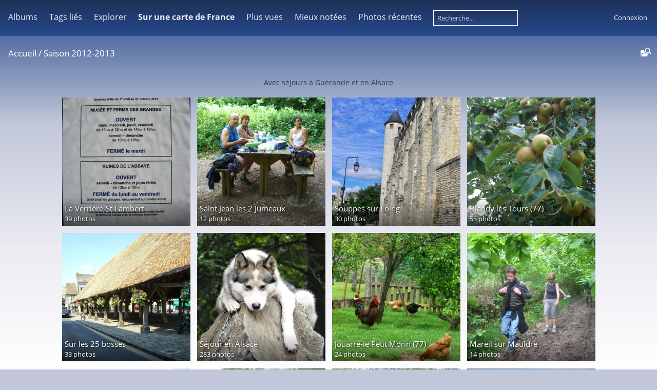

--- FILE ---
content_type: text/html; charset=utf-8
request_url: http://albums.unpieddevantlautre92.com/index.php?/category/40
body_size: 6526
content:
<!DOCTYPE html>
<html lang=fr dir=ltr>
<head>
<title>Saison 2012-2013</title>
<link rel="shortcut icon" type="image/x-icon" href="themes/default/icon/favicon.ico">
<link rel="stylesheet" type="text/css" href="themes/modus/css/open-sans/open-sans.css"> <link rel="stylesheet" type="text/css" href="_data/combined/uqacb8.css">   <link rel=canonical href="index.php?/category/40">
<meta name=viewport content="width=device-width,initial-scale=1">

<meta name="generator" content="Piwigo (aka PWG), see piwigo.org">

<meta name="description" content="Saison 2012-2013">


<style type="text/css">
	#imageInfos .thumbHover { display: none;}
</style>
<style type="text/css">
	.toolteep {
    white-space: normal;
    max-width: 300px;
	}
</style>
</head>

<body id=theCategoryPage class="section-categories category-40 " data-infos='{"section":"categories","category_id":"40"}'>




<aside id=menubar>
		<dl id=mbCategories>
<dt>
	<a href="index.php?/categories">Albums</a>
</dt>
<dd>
  <ul>
    <li >
      <a href="index.php?/category/766"  title="378 photos dans 13 sous-albums">Saison 2025-2026</a>
      <span class="menuInfoCatByChild badge" title="378 photos dans 13 sous-albums">378</span>
      </li>
    
    <li >
      <a href="index.php?/category/697"  title="2004 photos dans 53 sous-albums">Saison 2024-2025</a>
      <span class="menuInfoCatByChild badge" title="2004 photos dans 53 sous-albums">2004</span>
      </li>
    
    <li >
      <a href="index.php?/category/624"  title="1662 photos dans 54 sous-albums">Saison 2023-2024</a>
      <span class="menuInfoCatByChild badge" title="1662 photos dans 54 sous-albums">1662</span>
      </li>
    
    <li >
      <a href="index.php?/category/562"  title="1176 photos dans 48 sous-albums">Saison 2022-2023</a>
      <span class="menuInfoCatByChild badge" title="1176 photos dans 48 sous-albums">1176</span>
      </li>
    
    <li >
      <a href="index.php?/category/493"  title="1227 photos dans 51 sous-albums">Saison 2021-2022</a>
      <span class="menuInfoCatByChild badge" title="1227 photos dans 51 sous-albums">1227</span>
      </li>
    
    <li >
      <a href="index.php?/category/448"  title="876 photos dans 34 sous-albums">Saison 2020-2021</a>
      <span class="menuInfoCatByChild badge" title="876 photos dans 34 sous-albums">876</span>
      </li>
    
    <li >
      <a href="index.php?/category/418"  title="817 photos dans 28 sous-albums">Saison 2019-2020</a>
      <span class="menuInfoCatByChild badge" title="817 photos dans 28 sous-albums">817</span>
      </li>
    
    <li >
      <a href="index.php?/category/358"  title="2110 photos dans 52 sous-albums">Saison 2018-2019</a>
      <span class="menuInfoCatByChild badge" title="2110 photos dans 52 sous-albums">2110</span>
      </li>
    
    <li >
      <a href="index.php?/category/312"  title="1848 photos dans 41 sous-albums">Saison 2017-2018</a>
      <span class="menuInfoCatByChild badge" title="1848 photos dans 41 sous-albums">1848</span>
      </li>
    
    <li >
      <a href="index.php?/category/269"  title="1815 photos dans 40 sous-albums">Saison 2016-2017</a>
      <span class="menuInfoCatByChild badge" title="1815 photos dans 40 sous-albums">1815</span>
      </li>
    
    <li >
      <a href="index.php?/category/8"  title="1921 photos dans 41 sous-albums">Saison 2015-2016</a>
      <span class="menuInfoCatByChild badge" title="1921 photos dans 41 sous-albums">1921</span>
      </li>
    
    <li >
      <a href="index.php?/category/35"  title="1497 photos dans 31 sous-albums">Saison 2014-2015</a>
      <span class="menuInfoCatByChild badge" title="1497 photos dans 31 sous-albums">1497</span>
      </li>
    
    <li >
      <a href="index.php?/category/37"  title="1260 photos dans 33 sous-albums">Saison 2013-2014</a>
      <span class="menuInfoCatByChild badge" title="1260 photos dans 33 sous-albums">1260</span>
      </li>
    
    <li class="selected">
      <a href="index.php?/category/40"  title="1269 photos dans 29 sous-albums">Saison 2012-2013</a>
      <span class="menuInfoCatByChild badge" title="1269 photos dans 29 sous-albums">1269</span>
    <ul>
    <li >
      <a href="index.php?/category/154"  title="39 photos dans cet album">La Verrière-St Lambert</a>
      <span class="menuInfoCat badge" title="39 photos dans cet album">39</span>
      </li>
    
    <li >
      <a href="index.php?/category/153"  title="12 photos dans cet album">Saint Jean les 2 Jumeaux</a>
      <span class="menuInfoCat badge" title="12 photos dans cet album">12</span>
      </li>
    
    <li >
      <a href="index.php?/category/152"  title="30 photos dans cet album">Souppes sur Loing</a>
      <span class="menuInfoCat badge" title="30 photos dans cet album">30</span>
      </li>
    
    <li >
      <a href="index.php?/category/151"  title="55 photos dans cet album">Blandy les Tours (77)</a>
      <span class="menuInfoCat badge" title="55 photos dans cet album">55</span>
      </li>
    
    <li >
      <a href="index.php?/category/150"  title="33 photos dans cet album">Sur les 25 bosses</a>
      <span class="menuInfoCat badge" title="33 photos dans cet album">33</span>
      </li>
    
    <li >
      <a href="index.php?/category/41"  title="283 photos dans cet album">Séjour en Alsace</a>
      <span class="menuInfoCat badge" title="283 photos dans cet album">283</span>
      </li>
    
    <li >
      <a href="index.php?/category/149"  title="24 photos dans cet album">Jouarre-le Petit Morin (77)</a>
      <span class="menuInfoCat badge" title="24 photos dans cet album">24</span>
      </li>
    
    <li >
      <a href="index.php?/category/148"  title="14 photos dans cet album">Mareil sur Mauldre</a>
      <span class="menuInfoCat badge" title="14 photos dans cet album">14</span>
      </li>
    
    <li >
      <a href="index.php?/category/42"  title="205 photos dans cet album">Séjour à Guérande</a>
      <span class="menuInfoCat badge" title="205 photos dans cet album">205</span>
      </li>
    
    <li >
      <a href="index.php?/category/147"  title="20 photos dans cet album">Bois d'Arcy</a>
      <span class="menuInfoCat badge" title="20 photos dans cet album">20</span>
      </li>
    
    <li >
      <a href="index.php?/category/146"  title="37 photos dans cet album">Rando des grands Chênes</a>
      <span class="menuInfoCat badge" title="37 photos dans cet album">37</span>
      </li>
    
    <li >
      <a href="index.php?/category/145"  title="16 photos dans cet album">D'île en iles - 30 ans du CDRP 92</a>
      <span class="menuInfoCat badge" title="16 photos dans cet album">16</span>
      </li>
    
    <li >
      <a href="index.php?/category/144"  title="12 photos dans cet album">Villiers le Mahieu</a>
      <span class="menuInfoCat badge" title="12 photos dans cet album">12</span>
      </li>
    
    <li >
      <a href="index.php?/category/143"  title="17 photos dans cet album">Pontcarré</a>
      <span class="menuInfoCat badge" title="17 photos dans cet album">17</span>
      </li>
    
    <li >
      <a href="index.php?/category/142"  title="39 photos dans cet album">Forêt de Montmorency 2013</a>
      <span class="menuInfoCat badge" title="39 photos dans cet album">39</span>
      </li>
    
    <li >
      <a href="index.php?/category/141"  title="24 photos dans cet album">Aulnay sur Mauldre (78)</a>
      <span class="menuInfoCat badge" title="24 photos dans cet album">24</span>
      </li>
    
    <li >
      <a href="index.php?/category/140"  title="36 photos dans cet album">La Vallée de l'Yvette</a>
      <span class="menuInfoCat badge" title="36 photos dans cet album">36</span>
      </li>
    
    <li >
      <a href="index.php?/category/139"  title="23 photos dans cet album">Musée Guimet 16 fév 2013 la Chine</a>
      <span class="menuInfoCat badge" title="23 photos dans cet album">23</span>
      </li>
    
    <li >
      <a href="index.php?/category/137"  title="63 photos dans cet album">La Méridienne</a>
      <span class="menuInfoCat badge" title="63 photos dans cet album">63</span>
      </li>
    
    <li >
      <a href="index.php?/category/136"  title="36 photos dans cet album">Dourdan_Les Granges le Roi (91)</a>
      <span class="menuInfoCat badge" title="36 photos dans cet album">36</span>
      </li>
    
    <li >
      <a href="index.php?/category/135"  title="26 photos dans cet album">Bonnelles (78)</a>
      <span class="menuInfoCat badge" title="26 photos dans cet album">26</span>
      </li>
    
    <li >
      <a href="index.php?/category/134"  title="41 photos dans cet album">Chaville_St Cloud (92)</a>
      <span class="menuInfoCat badge" title="41 photos dans cet album">41</span>
      </li>
    
    <li >
      <a href="index.php?/category/133"  title="36 photos dans cet album">Parmain_Nesles_Valmondois</a>
      <span class="menuInfoCat badge" title="36 photos dans cet album">36</span>
      </li>
    
    <li >
      <a href="index.php?/category/132"  title="31 photos dans cet album">St Germain en Laye-Croix de Noailles</a>
      <span class="menuInfoCat badge" title="31 photos dans cet album">31</span>
      </li>
    
    <li >
      <a href="index.php?/category/129"  title="16 photos dans cet album">Voisins le Bretonneux</a>
      <span class="menuInfoCat badge" title="16 photos dans cet album">16</span>
      </li>
    
    <li >
      <a href="index.php?/category/128"  title="35 photos dans cet album">La marche contre le cancer 2012</a>
      <span class="menuInfoCat badge" title="35 photos dans cet album">35</span>
      </li>
    
    <li >
      <a href="index.php?/category/127"  title="13 photos dans cet album">Bossapas 22_9_2012</a>
      <span class="menuInfoCat badge" title="13 photos dans cet album">13</span>
      </li>
    
    <li >
      <a href="index.php?/category/126"  title="27 photos dans cet album">Chatou-Bezons</a>
      <span class="menuInfoCat badge" title="27 photos dans cet album">27</span>
      </li>
    
    <li >
      <a href="index.php?/category/125"  title="26 photos dans cet album">Promenades dominicales</a>
      <span class="menuInfoCat badge" title="26 photos dans cet album">26</span>
      </li>
    </ul></li>
    <li >
      <a href="index.php?/category/49"  title="1513 photos dans 34 sous-albums">Saison 2011-2012</a>
      <span class="menuInfoCatByChild badge" title="1513 photos dans 34 sous-albums">1513</span>
      </li>
    
    <li >
      <a href="index.php?/category/48"  title="1227 photos dans 30 sous-albums">Saison 2010-2011</a>
      <span class="menuInfoCatByChild badge" title="1227 photos dans 30 sous-albums">1227</span>
      </li>
    
    <li >
      <a href="index.php?/category/47"  title="1046 photos dans 30 sous-albums">Saison 2009-2010</a>
      <span class="menuInfoCatByChild badge" title="1046 photos dans 30 sous-albums">1046</span>
      </li>
    
    <li >
      <a href="index.php?/category/648"  title="163 photos dans 25 sous-albums">Marches Nordiques</a>
      <span class="menuInfoCatByChild badge" title="163 photos dans 25 sous-albums">163</span>
      </li>
    
    <li >
      <a href="index.php?/category/1"  title="45 photos dans cet album / 81 photos dans 4 sous-albums">Avant Un Pied Devant L'autre</a>
      <span class="menuInfoCat badge" title="45 photos dans cet album / 81 photos dans 4 sous-albums">126</span>
      </li>
    
    <li >
      <a href="index.php?/category/Insolites"  title="51 photos dans cet album">Insolites</a>
      <span class="menuInfoCat badge" title="51 photos dans cet album">51</span>
      </li>
    
    <li >
      <a href="index.php?/category/2"  title="792 photos dans 22 sous-albums">Divers</a>
      <span class="menuInfoCatByChild badge" title="792 photos dans 22 sous-albums">792</span>
  </li></ul>

	<p class="totalImages">23916 photos</p>
</dd>
	</dl>
		<dl id=mbTags>
<dt><a>Tags liés</a></dt>
<dd>
	<div id=menuTagCloud>
		<a class="tagLevel" href="index.php?/tags/6-groupe" title="Voir les photos liées uniquement à ce tag">Groupe</a>
<a class="tagLevel" href="index.php?/tags/30-marche_nordique" title="Voir les photos liées uniquement à ce tag">Marche Nordique</a>
<a class="tagLevel" href="index.php?/tags/14-eglise" title="Voir les photos liées uniquement à ce tag">Eglise</a>
<a class="tagLevel" href="index.php?/tags/12-pique_nique" title="Voir les photos liées uniquement à ce tag">Pique-Nique</a>
<a class="tagLevel" href="index.php?/tags/2-flore" title="Voir les photos liées uniquement à ce tag">Flore</a>
<a class="tagLevel" href="index.php?/tags/7-lavoir" title="Voir les photos liées uniquement à ce tag">Lavoir</a>
<a class="tagLevel" href="index.php?/tags/5-insolite" title="Voir les photos liées uniquement à ce tag">Insolite</a>
<a class="tagLevel" href="index.php?/tags/1-faune" title="Voir les photos liées uniquement à ce tag">Faune</a>
<a class="tagLevel" href="index.php?/tags/3-arbre" title="Voir les photos liées uniquement à ce tag">Arbre</a>
<a class="tagLevel" href="index.php?/tags/15-porte" title="Voir les photos liées uniquement à ce tag">Porte</a>
<a class="tagLevel" href="index.php?/tags/10-restaurant" title="Voir les photos liées uniquement à ce tag">Restaurant</a>
<a class="tagLevel" href="index.php?/tags/8-bar" title="Voir les photos liées uniquement à ce tag">Bar</a>
<a class="tagLevel" href="index.php?/tags/4-automne" title="Voir les photos liées uniquement à ce tag">Automne</a>
<a class="tagLevel" href="index.php?/tags/31-video" title="Voir les photos liées uniquement à ce tag">Vidéo</a>
<a class="tagLevel" href="index.php?/tags/16-hiver" title="Voir les photos liées uniquement à ce tag">hiver</a>
<a class="tagLevel" href="index.php?/tags/9-la_clusaz_2011" title="Voir les photos liées uniquement à ce tag">La Clusaz  2011</a>
<a class="tagLevel" href="index.php?/tags/11-champignons" title="Voir les photos liées uniquement à ce tag">Champignons</a>
<a class="tagLevel" href="index.php?/tags/23-panneau" title="Voir les photos liées uniquement à ce tag">Panneau</a>
<a class="tagLevel" href="index.php?/tags/13-chateau" title="Voir les photos liées uniquement à ce tag">Chateau</a>
	</div>
</dd>

	</dl>
		<dl id=mbSpecials>
<dt><a>Explorer</a></dt>
<dd>
	<ul><li><a href="index.php?/most_visited" title="afficher les photos les plus vues">Plus vues</a></li><li><a href="index.php?/best_rated" title="afficher les photos les mieux notées">Mieux notées</a></li><li><a href="index.php?/recent_pics" title="afficher les photos les plus récentes">Photos récentes</a></li><li><a href="index.php?/recent_cats" title="afficher les albums récemment mis à jour ou créés">Albums récents</a></li><li><a href="random.php" title="afficher un ensemble de photos prises au hasard" rel="nofollow">Photos au hasard</a></li><li><a href="index.php?/created-monthly-calendar" title="affichage année par année, mois par mois, jour par jour" rel="nofollow">Calendrier</a></li><hr><li><a href="tags.php" title="Voir les tags disponibles">Tags</a> (19)</li><li><a href="search.php" title="recherche" rel="search">Recherche</a></li><li><a href="comments.php" title="Voir les derniers commentaires utilisateurs">Commentaires</a> (1)</li><li><a href="about.php" title="À propos de Piwigo">À propos</a></li><li><a href="notification.php" title="flux RSS" rel="nofollow">Notification</a></li></ul>
</dd>

	</dl>
		<dl id=mbAdditionalPages>
<dt>Sur une carte de France</dt>
  <dd>
    <ul>
      <li>
        <a href="index.php?/page/localisation_sur_une_carte">Carte des événements</a>
      </li>
      <li>
        <a href="index.php?/page/3">Carte des séjours</a>
      </li>
    </ul>
  </dd>
	</dl>
	<dl id="mbMostVisited"><dt><a href="index.php?/most_visited" title="afficher les photos les plus vues">Plus vues</a></dt></dl>
<dl id="mbBestRated"><dt><a href="index.php?/best_rated" title="afficher les photos les mieux notées">Mieux notées</a></dt></dl>
<dl><dt><a href="index.php?/recent_pics" title="afficher les photos les plus récentes">Photos récentes</a></dt></dl>
<dl style="float:none">
	<form style="margin:0;display:inline" action="qsearch.php" method=get id=quicksearch onsubmit="return this.q.value!='';">
		<input type="text" name=q id=qsearchInput placeholder="Recherche..." >
	</form>
</dl>
<dl style="float:right;margin-top:3px">
	<dt style="font-size:100%;font-weight:normal;padding-left:15px"><a href="identification.php" rel=nofollow>Connexion</a></dt>
	<dd style="right:0">
		<ul>
		<li><a href="identification.php" rel="nofollow">Connexion</a></li>
		<li><a href="password.php" title="Mot de passe oublié ?" rel="nofollow">Mot de passe oublié ?</a></li>
		</ul>
<form method=post action="identification.php" id=quickconnect><fieldset><legend>Connexion rapide</legend><p><label for=userX>Nom d'utilisateur</label><br><input type=text name=username id=userX value="" style="width:99%"></p><p><label for=passX>Mot de passe</label><br><input type=password name=password id=passX style="width:99%"></p><p><label>Connexion auto&nbsp;<input type=checkbox name=remember_me value=1></label></p><p><input type=hidden name=redirect value="%2Findex.php%3F%2Fcategory%2F40"><input type=submit name=login value="Valider"></p></fieldset></form>
	</dd>
</dl>

</aside>
<a id="menuSwitcher" class="pwg-button" title="Menu"><span class="pwg-icon pwg-icon-menu"></span></a>




<div id="content" class="content contentWithMenu">
<div class="titrePage">
	<a id=albumActionsSwitcher class=pwg-button><span class="pwg-icon pwg-icon-ellipsis"></span></a><ul class="categoryActions">
	  
    <li id="cmdSearchInSet"><a href="search.php?cat_id=40" title="Rechercher dans ce lot" class="pwg-state-default pwg-button" rel="nofollow">
      <span class="gallery-icon-search-folder"></span><span class="pwg-button-text">Rechercher dans ce lot</span>
    </a></li>

	</ul>

<h2><a href="/">Accueil</a> / <a href="index.php?/category/40">Saison 2012-2013</a> </h2>



</div>






<div class="additional_info">
	Avec séjours à Guérande et en Alsace
</div>


<ul class="albThumbs" id="rv-at">
<li><a href="index.php?/category/154"><img class=albImg src="_data/i/upload/2016/05/04/20160504075607-95ab8658-cu_e250.jpg" alt="La Verrière-St Lambert" data-tooltip="&lt;strong&gt;La Verrière-St Lambert&lt;&sol;strong&gt;&lt;br&gt;samedi 24 août 2013  
La Verrière - St Lambert (78) 
21,8 km - 7 participants"><div class=albLegend><h4>La Verrière-St Lambert</h4><div>39 photos</div></div></a></li>
<li><a href="index.php?/category/153"><img class=albImg src="_data/i/upload/2016/05/04/20160504075048-8c77380e-cu_e250.jpg" alt="Saint Jean les 2 Jumeaux" data-tooltip="&lt;strong&gt;Saint Jean les 2 Jumeaux&lt;&sol;strong&gt;&lt;br&gt;samedi 17 août 2013  
Saint Jean les Deux Jumeaux (77) 
22,5 km - 4 participants"><div class=albLegend><h4>Saint Jean les 2 Jumeaux</h4><div>12 photos</div></div></a></li>
<li><a href="index.php?/category/152"><img class=albImg src="_data/i/upload/2016/05/04/20160504074224-56dd3aee-cu_e250.jpg" alt="Souppes sur Loing" data-tooltip="&lt;strong&gt;Souppes sur Loing&lt;&sol;strong&gt;&lt;br&gt;samedi 10 août 2013  
Souppes sur Loing (77 
24 km - 5 participants"><div class=albLegend><h4>Souppes sur Loing</h4><div>30 photos</div></div></a></li>
<li><a href="index.php?/category/151"><img class=albImg src="_data/i/upload/2016/05/03/20160503192134-f560e980-cu_e250.jpg" alt="Blandy les Tours (77)" data-tooltip="&lt;strong&gt;Blandy les Tours (77)&lt;&sol;strong&gt;&lt;br&gt;samedi 3 août 2013
Blandy les Tours  Bombon (77)
25 km - 5 participants  "><div class=albLegend><h4>Blandy les Tours (77)</h4><div>55 photos</div></div></a></li>
<li><a href="index.php?/category/150"><img class=albImg src="_data/i/upload/2016/05/03/20160503191343-15b8ab00-cu_e250.jpg" alt="Sur les 25 bosses" data-tooltip="&lt;strong&gt;Sur les 25 bosses&lt;&sol;strong&gt;&lt;br&gt;samedi  20 juillet 2013  
sur le circuit des 25 bosses forêt des 3 Pignons (77) 
14 km - 5 participants"><div class=albLegend><h4>Sur les 25 bosses</h4><div>33 photos</div></div></a></li>
<li><a href="index.php?/category/41"><img class=albImg src="_data/i/upload/2016/04/03/20160403081512-67cd02ed-cu_e250.jpg" alt="Séjour en Alsace" data-tooltip="&lt;strong&gt;Séjour en Alsace&lt;&sol;strong&gt;&lt;br&gt;Séjour en Alsace du 29 juin 2013 au 6 juillet 2013
91km - 13 participants"><div class=albLegend><h4>Séjour en Alsace</h4><div>283 photos</div></div></a></li>
<li><a href="index.php?/category/149"><img class=albImg src="_data/i/upload/2016/05/03/20160503190310-bedc3976-cu_e250.jpg" alt="Jouarre-le Petit Morin (77)" data-tooltip="&lt;strong&gt;Jouarre-le Petit Morin (77)&lt;&sol;strong&gt;&lt;br&gt;samedi 15 juin 2013
Jouarre-Le petit Morin (77)
23 km - 12 participants  "><div class=albLegend><h4>Jouarre-le Petit Morin (77)</h4><div>24 photos</div></div></a></li>
<li><a href="index.php?/category/148"><img class=albImg src="_data/i/upload/2016/05/03/20160503185521-4ac8c6ba-cu_e250.jpg" alt="Mareil sur Mauldre" data-tooltip="&lt;strong&gt;Mareil sur Mauldre&lt;&sol;strong&gt;&lt;br&gt;samedi 1er juin 2013
Mareil-sur-Mauldre (78)
24 km - 10 participants
20 km - 2 participants"><div class=albLegend><h4>Mareil sur Mauldre</h4><div>14 photos</div></div></a></li>
<li><a href="index.php?/category/42"><img class=albImg src="_data/i/upload/2016/04/03/20160403083145-a8ca4c69-cu_e250.jpg" alt="Séjour à Guérande" data-tooltip="&lt;strong&gt;Séjour à Guérande&lt;&sol;strong&gt;&lt;br&gt;du 17 mai 2013 au 21 mai 2013
74km - 27 participants"><div class=albLegend><h4>Séjour à Guérande</h4><div>205 photos</div></div></a></li>
<li><a href="index.php?/category/147"><img class=albImg src="_data/i/upload/2016/05/03/20160503184803-47722257-cu_e250.jpg" alt="Bois d'Arcy" data-tooltip="&lt;strong&gt;Bois d'Arcy&lt;&sol;strong&gt;&lt;br&gt;samedi 11 mai 2013
Forêts de Bois d'Arcy et de Saint Apolline (78)
22,8 km -  5 participants"><div class=albLegend><h4>Bois d'Arcy</h4><div>20 photos</div></div></a></li>
<li><a href="index.php?/category/146"><img class=albImg src="_data/i/upload/2016/05/03/20160503183940-c450132f-cu_e250.jpg" alt="Rando des grands Chênes" data-tooltip="&lt;strong&gt;Rando des grands Chênes&lt;&sol;strong&gt;&lt;br&gt;samedi 4 mai 2013
Rando des Grands Chênes. (78) 
22,5 km - 14 participants  "><div class=albLegend><h4>Rando des grands Chênes</h4><div>37 photos</div></div></a></li>
<li><a href="index.php?/category/145"><img class=albImg src="_data/i/upload/2016/05/03/20160503085711-49908545-cu_e250.jpg" alt="D'île en iles - 30 ans du CDRP 92" data-tooltip="&lt;strong&gt;D'île en iles - 30 ans du CDRP 92&lt;&sol;strong&gt;&lt;br&gt;dimanche 21 avril 2013
Île Saint Germain Issy les Moulineaux (92)  
7 km - 1 participant
13 km - 2 participants
14 km - 18 participants 
18 km - 1 participants "><div class=albLegend><h4>D'île en iles - 30 ans du CDRP 92</h4><div>16 photos</div></div></a></li>
<li><a href="index.php?/category/144"><img class=albImg src="_data/i/upload/2016/05/03/20160503085324-6ea04440-cu_e250.jpg" alt="Villiers le Mahieu" data-tooltip="&lt;strong&gt;Villiers le Mahieu&lt;&sol;strong&gt;&lt;br&gt;samedi 6 avril 2013
Villiers le Mahieu (78)
20 km - 7 participants  "><div class=albLegend><h4>Villiers le Mahieu</h4><div>12 photos</div></div></a></li>
<li><a href="index.php?/category/143"><img class=albImg src="_data/i/upload/2016/05/03/20160503084525-2199977a-cu_e250.jpg" alt="Pontcarré" data-tooltip="&lt;strong&gt;Pontcarré&lt;&sol;strong&gt;&lt;br&gt;dimanche 24 mars 2013
Pontcarré (77)  
30 km - 3 participants
20 km - 7 participants"><div class=albLegend><h4>Pontcarré</h4><div>17 photos</div></div></a></li>
<li><a href="index.php?/category/142"><img class=albImg src="_data/i/upload/2016/05/01/20160501185859-84b2468f-cu_e250.jpg" alt="Forêt de Montmorency 2013" data-tooltip="&lt;strong&gt;Forêt de Montmorency 2013&lt;&sol;strong&gt;&lt;br&gt;samedi 16 mars 2013
Forêt de Montmorency (95)
22 km - 7 participants  "><div class=albLegend><h4>Forêt de Montmorency 2013</h4><div>39 photos</div></div></a></li>
<li><a href="index.php?/category/141"><img class=albImg src="_data/i/upload/2016/05/01/20160501185016-1a4cf802-cu_e250.jpg" alt="Aulnay sur Mauldre (78)" data-tooltip="&lt;strong&gt;Aulnay sur Mauldre (78)&lt;&sol;strong&gt;&lt;br&gt;samedi 9 mars 2013
Aulnay sur Mauldre (78)
17,5 km - 4 participants
24,5 km - 8 participants 
 "><div class=albLegend><h4>Aulnay sur Mauldre (78)</h4><div>24 photos</div></div></a></li>
<li><a href="index.php?/category/140"><img class=albImg src="_data/i/upload/2016/05/01/20160501184314-77aed99a-cu_e250.jpg" alt="La Vallée de l'Yvette" data-tooltip="&lt;strong&gt;La Vallée de l'Yvette&lt;&sol;strong&gt;&lt;br&gt;samedi 23 février 2013
Vallée de l'Yvette (91)
20,8 km - 17 participants"><div class=albLegend><h4>La Vallée de l'Yvette</h4><div>36 photos</div></div></a></li>
<li><a href="index.php?/category/139"><img class=albImg src="_data/i/upload/2016/05/01/20160501183819-2d5649d6-cu_e250.jpg" alt="Musée Guimet 16 fév 2013 la Chine" data-tooltip="&lt;strong&gt;Musée Guimet 16 fév 2013 la Chine&lt;&sol;strong&gt;&lt;br&gt;samedi 16 février 2013
Visite de l'exposition La Chine au musée Guimet à Paris
9 participants  "><div class=albLegend><h4>Musée Guimet 16 fév 2013 la Chine</h4><div>23 photos</div></div></a></li>
<li><a href="index.php?/category/137"><img class=albImg src="_data/i/upload/2016/05/01/20160501092034-9c7cfc10-cu_e250.jpg" alt="La Méridienne" data-tooltip="&lt;strong&gt;La Méridienne&lt;&sol;strong&gt;&lt;br&gt;dimanche 3 février 2013
La Méridienne (75
12,6 km - 4 participants
19 km - 13 particpants"><div class=albLegend><h4>La Méridienne</h4><div>63 photos</div></div></a></li>
<li><a href="index.php?/category/136"><img class=albImg src="_data/i/upload/2016/05/01/20160501090824-3957551b-cu_e250.jpg" alt="Dourdan_Les Granges le Roi (91)" data-tooltip="&lt;strong&gt;Dourdan_Les Granges le Roi (91)&lt;&sol;strong&gt;&lt;br&gt;samedi 12 janvier 2013
Dourdan - Les Granges le Roi (91)  
12,1 km - 5 participants
17,6 km - 10 participants
19 km   - 4 participants"><div class=albLegend><h4>Dourdan_Les Granges le Roi (91)</h4><div>36 photos</div></div></a></li>
<li><a href="index.php?/category/135"><img class=albImg src="_data/i/upload/2016/05/01/20160501090213-b61c3300-cu_e250.jpg" alt="Bonnelles (78)" data-tooltip="&lt;strong&gt;Bonnelles (78)&lt;&sol;strong&gt;&lt;br&gt;samedi 15 décembre 2012
Bonnelles (78)
20 km - 24 participants"><div class=albLegend><h4>Bonnelles (78)</h4><div>26 photos</div></div></a></li>
<li><a href="index.php?/category/134"><img class=albImg src="_data/i/upload/2016/05/01/20160501085244-81833ee5-cu_e250.jpg" alt="Chaville_St Cloud (92)" data-tooltip="&lt;strong&gt;Chaville_St Cloud (92)&lt;&sol;strong&gt;&lt;br&gt;samedi 24 novembre 2012
Chaville - St Cloud (92)  
15 km - 6 participants 
20,6 km - 13 participants
26,3 km - 1 participants
 "><div class=albLegend><h4>Chaville_St Cloud (92)</h4><div>41 photos</div></div></a></li>
<li><a href="index.php?/category/133"><img class=albImg src="_data/i/upload/2016/05/01/20160501084654-b8f0495e-cu_e250.jpg" alt="Parmain_Nesles_Valmondois" data-tooltip="&lt;strong&gt;Parmain_Nesles_Valmondois&lt;&sol;strong&gt;&lt;br&gt;samedi 17 novembre 2012
Parmain-Nesles-Valmondois (95)  
18 km - 8 participants
25 km - 7 particpants"><div class=albLegend><h4>Parmain_Nesles_Valmondois</h4><div>36 photos</div></div></a></li>
<li><a href="index.php?/category/132"><img class=albImg src="_data/i/upload/2016/05/01/20160501083658-5d2f0741-cu_e250.jpg" alt="St Germain en Laye-Croix de Noailles" data-tooltip="&lt;strong&gt;St Germain en Laye-Croix de Noailles&lt;&sol;strong&gt;&lt;br&gt;samedi 27 octobre 2012
Forêt de St Germain en Laye - Croix de Noailles (78)  
19 km  - 9 participants 
24 km - 9 participants  "><div class=albLegend><h4>St Germain en Laye-Croix de Noailles</h4><div>31 photos</div></div></a></li>
<li><a href="index.php?/category/129"><img class=albImg src="_data/i/upload/2016/04/29/20160429203546-63017aea-cu_e250.jpg" alt="Voisins le Bretonneux" data-tooltip="&lt;strong&gt;Voisins le Bretonneux&lt;&sol;strong&gt;&lt;br&gt;samedi 13 octobre 2012 Sous la pluie
Voisins le Bretonneux (78)
20 km - 10 participants"><div class=albLegend><h4>Voisins le Bretonneux</h4><div>16 photos</div></div></a></li>
<li><a href="index.php?/category/128"><img class=albImg src="i.php?/upload/2016/04/29/20160429202632-cb3a696c-cu_e250.jpg" alt="La marche contre le cancer 2012" data-tooltip="&lt;strong&gt;La marche contre le cancer 2012&lt;&sol;strong&gt;&lt;br&gt;dimanche 7 octobre 2012
La marche contre le cancer-Rueil (92)
22 km - 10 participants"><div class=albLegend><h4>La marche contre le cancer 2012</h4><div>35 photos</div></div></a></li>
<li><a href="index.php?/category/127"><img class=albImg src="_data/i/upload/2016/04/29/20160429200750-d85c4000-cu_e250.jpg" alt="Bossapas 22_9_2012" data-tooltip="&lt;strong&gt;Bossapas 22_9_2012&lt;&sol;strong&gt;&lt;br&gt;samedi 22 septembre 2012
La Bossapas (92)	
25 km - 6 participants
33 km- 1 participant"><div class=albLegend><h4>Bossapas 22_9_2012</h4><div>13 photos</div></div></a></li>
<li><a href="index.php?/category/126"><img class=albImg src="_data/i/upload/2016/04/29/20160429195349-4ee8cdda-cu_e250.jpg" alt="Chatou-Bezons" data-tooltip="&lt;strong&gt;Chatou-Bezons&lt;&sol;strong&gt;&lt;br&gt;samedi 8 septembre 2012
Chatou-Rueil-Bezons (92 & 78)
Pont de Chatou - Pont de Bezons et retour
16 km -	11 participants"><div class=albLegend><h4>Chatou-Bezons</h4><div>27 photos</div></div></a></li>
<li><a href="index.php?/category/125"><img class=albImg src="_data/i/upload/2016/04/29/20160429194253-d5fb209f-cu_e250.jpg" alt="Promenades dominicales" data-tooltip="&lt;strong&gt;Promenades dominicales&lt;&sol;strong&gt;&lt;br&gt;2-9-16 Septembre 2012
promenades dominicales de la ville de Puteaux"><div class=albLegend><h4>Promenades dominicales</h4><div>26 photos</div></div></a></li>
</ul>










</div><div id="copyright">
	Propulsé par	<a href="https://fr.piwigo.org">Piwigo</a>
	
<script type="text/javascript" src="_data/combined/rkydwn.js"></script>
<script type="text/javascript">//<![CDATA[

var h = jQuery("#theHeader div.banner").css("height");
		var d = jQuery("#menuSwitcher").css("padding-top");

		jQuery(document).ready(function(){
			if( jQuery('#theHeader div.banner').is(':visible') && jQuery("body").css("display") == "flex"){
				jQuery("#menuSwitcher").css("padding-top",parseInt(h)+parseInt(d));
			};
		});
if (document.head.innerText.length === 0) {
    document.head.innerText = 'simple' + ' ' + 'modus';
  }
try{document.cookie="caps="+(window.devicePixelRatio?window.devicePixelRatio:1)+"x"+document.documentElement.clientWidth+"x"+document.documentElement.clientHeight+";path=/"}catch(er){document.cookie="caps=1x1x1x"+err.message;}
//]]></script>
<script type="text/javascript">
(function() {
var s,after = document.getElementsByTagName('script')[document.getElementsByTagName('script').length-1];
s=document.createElement('script'); s.type='text/javascript'; s.async=true; s.src='_data/combined/v6pke3.js';
after = after.parentNode.insertBefore(s, after);
})();
</script>
<span id="persofooter">
  <a href="https://www.unpieddevantlautre92.fr/" target="_blank">     <b>Association de randonnée pédestre à Puteaux</b></a>
</span>
</div></body>
</html>

--- FILE ---
content_type: text/css
request_url: http://albums.unpieddevantlautre92.com/plugins/ToolTeeps/template/ordinary.css
body_size: 78
content:
.toolteep {
  font-size: 0.9rem;
  font-style: normal;
  box-shadow: unset;
}


--- FILE ---
content_type: text/css
request_url: http://albums.unpieddevantlautre92.com/plugins/ToolTeeps/template/common.css
body_size: 245
content:
.toolteep {
  pointer-events: none;
  z-index: 99;
  position: fixed;
  padding: 8px 12px;
  border-style: solid;
  text-align: left;
}

.toolteep h1, .toolteep .h1,
.toolteep h2, .toolteep .h2,
.toolteep h3, .toolteep .h3,
.toolteep h4, .toolteep .h4,
.toolteep h5, .toolteep .h5,
.toolteep h6, .toolteep .h6 {
  color: inherit;
  font-weight: unset;
}

.toolteep h1, .toolteep .h1 {
  font-size: 1.5rem;
}

.toolteep h2, .toolteep .h2 {
  font-size: 1.3rem;
}

.toolteep h3, .toolteep .h3 {
  font-size: 1.1rem;
}

.toolteep h4, .toolteep .h4 {
  font-size: 0.9rem;
}

.toolteep h5, .toolteep .h5 {
  font-size: 0.7rem;
}

.toolteep h6, .toolteep .h6 {
  font-size: 0.5rem;
}